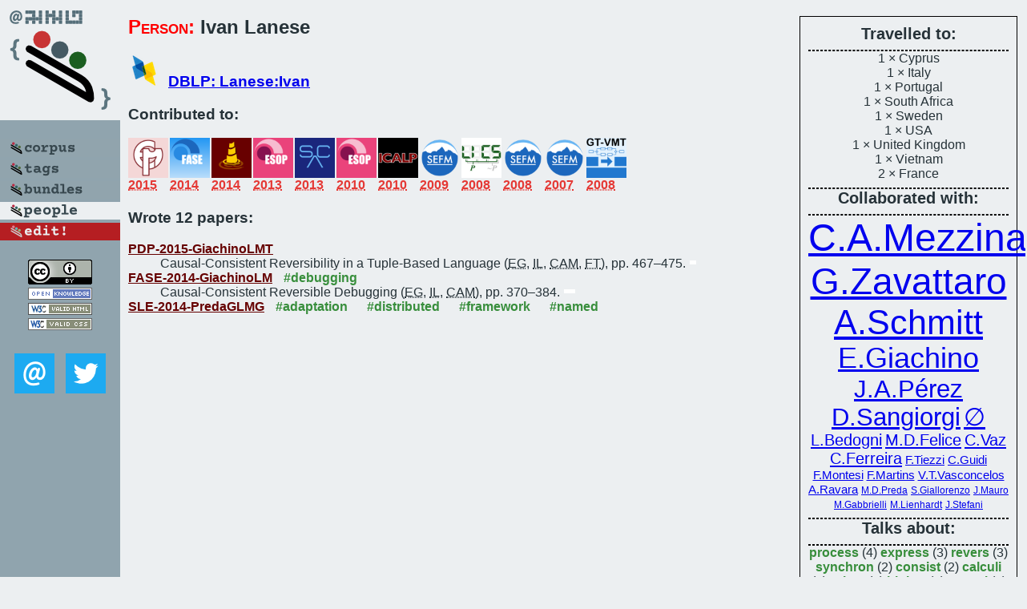

--- FILE ---
content_type: text/html; charset=utf-8
request_url: https://bibtex.github.io/person/Ivan_Lanese.html
body_size: 3448
content:
<!DOCTYPE html>
<html>
<head>
	<meta http-equiv="Content-Type" content="text/html; charset=UTF-8"/>
	<meta name="keywords" content="software linguistics, software language engineering, book of knowledge, glossary, academic publications, scientific research, open knowledge, open science"/>
	<title>BibSLEIGH — Ivan_Lanese</title>
	<link href="../stuff/bib.css" rel="stylesheet" type="text/css"/>
	<link href='http://fonts.googleapis.com/css?family=Exo+2:400,700,400italic,700italic' rel='stylesheet' type='text/css'>
	<script src="../stuff/jquery.min.js" type="text/javascript"></script>
</head>
<body>
<div class="left">
	<a href="../index.html"><img src="../stuff/bibsleigh.png" alt="BibSLEIGH" title="BibSLEIGH" class="pad"/></a>

	<div class="pad">
		<a href="../index.html"><img src="../stuff/p-corpus.png" alt="BibSLEIGH corpus" title="All papers in the corpus"/></a><br/>
		<a href="../tag/index.html"><img src="../stuff/p-tags.png" alt="BibSLEIGH tags" title="All known tags"/></a><br/>
		<a href="../bundle/index.html"><img src="../stuff/p-bundles.png" alt="BibSLEIGH bundles" title="All selected bundles"/></a><br/>
		<a href="../person/index.html"><img src="../stuff/a-people.png" alt="BibSLEIGH people" title="All contributors"/></a><br/>
<a href="https://github.com/slebok/bibsleigh/edit/master/people/Ivan_Lanese.json"><img src="../stuff/edit.png" alt="EDIT!" title="EDIT!"/></a>
	</div>
	<a href="http://creativecommons.org/licenses/by/4.0/" title="CC-BY"><img src="../stuff/cc-by.png" alt="CC-BY"/></a><br/>
	<a href="http://opendatacommons.org/licenses/by/summary/" title="Open Knowledge"><img src="../stuff/open-knowledge.png" alt="Open Knowledge" /></a><br/>
	<a href="http://validator.w3.org/check/referer" title="XHTML 1.0 W3C Rec"><img src="../stuff/xhtml.png" alt="XHTML 1.0 W3C Rec" /></a><br/>
	<a href="http://jigsaw.w3.org/css-validator/check/referer" title="CSS 2.1 W3C CanRec"><img src="../stuff/css.png" alt="CSS 2.1 W3C CanRec" class="pad" /></a><br/>
	<div class="sm">
		<a href="../mailto:vadim@grammarware.net"><img src="../stuff/email.png" alt="email" title="Complain!" /></a>
		<a href="https://twitter.com/intent/tweet?screen_name=grammarware"><img src="../stuff/twitter.png" alt="twitter" title="Mention!" /></a>
	</div>

</div>
<div class="main"><div class="tbox"><code>Travelled to:</code><hr/>1 × Cyprus<br/>
1 × Italy<br/>
1 × Portugal<br/>
1 × South Africa<br/>
1 × Sweden<br/>
1 × USA<br/>
1 × United Kingdom<br/>
1 × Vietnam<br/>
2 × France<hr/><code>Collaborated with:</code><hr/><span style="font-size:300.0%"><a href="../person/Claudio_Antares_Mezzina.html">C.A.Mezzina</a></span>
<span style="font-size:287.23404255319156%"><a href="../person/Gianluigi_Zavattaro.html">G.Zavattaro</a></span>
<span style="font-size:268.0851063829788%"><a href="../person/Alan_Schmitt.html">A.Schmitt</a></span>
<span style="font-size:223.40425531914894%"><a href="../person/Elena_Giachino.html">E.Giachino</a></span>
<span style="font-size:191.4893617021277%"><a href="../person/Jorge_A_Perez.html">J.A.Pérez</a></span>
<span style="font-size:191.4893617021277%"><a href="../person/Davide_Sangiorgi.html">D.Sangiorgi</a></span>
<span style="font-size:191.4893617021277%"><a href="../person/Ivan_Lanese.html">∅</a></span>
<span style="font-size:127.65957446808513%"><a href="../person/Luca_Bedogni.html">L.Bedogni</a></span>
<span style="font-size:127.65957446808513%"><a href="../person/Marco_Di_Felice.html">M.D.Felice</a></span>
<span style="font-size:127.65957446808513%"><a href="../person/Catia_Vaz.html">C.Vaz</a></span>
<span style="font-size:127.65957446808513%"><a href="../person/Carla_Ferreira.html">C.Ferreira</a></span>
<span style="font-size:95.74468085106385%"><a href="../person/Francesco_Tiezzi.html">F.Tiezzi</a></span>
<span style="font-size:95.74468085106385%"><a href="../person/Claudio_Guidi.html">C.Guidi</a></span>
<span style="font-size:95.74468085106385%"><a href="../person/Fabrizio_Montesi.html">F.Montesi</a></span>
<span style="font-size:95.74468085106385%"><a href="../person/Francisco_Martins.html">F.Martins</a></span>
<span style="font-size:95.74468085106385%"><a href="../person/Vasco_Thudichum_Vasconcelos.html">V.T.Vasconcelos</a></span>
<span style="font-size:95.74468085106385%"><a href="../person/Antonio_Ravara.html">A.Ravara</a></span>
<span style="font-size:76.59574468085108%"><a href="../person/Mila_Dalla_Preda.html">M.D.Preda</a></span>
<span style="font-size:76.59574468085108%"><a href="../person/Saverio_Giallorenzo.html">S.Giallorenzo</a></span>
<span style="font-size:76.59574468085108%"><a href="../person/Jacopo_Mauro.html">J.Mauro</a></span>
<span style="font-size:76.59574468085108%"><a href="../person/Maurizio_Gabbrielli.html">M.Gabbrielli</a></span>
<span style="font-size:76.59574468085108%"><a href="../person/Michael_Lienhardt.html">M.Lienhardt</a></span>
<span style="font-size:76.59574468085108%"><a href="../person/Jean-Bernard_Stefani.html">J.Stefani</a></span><hr/><code>Talks about:</code><hr/><span class="tag"><a href="../word/process.html">process</a></span> (4) 
<span class="tag"><a href="../word/express.html">express</a></span> (3) 
<span class="tag"><a href="../word/revers.html">revers</a></span> (3) 
<span class="tag"><a href="../word/synchron.html">synchron</a></span> (2) 
<span class="tag"><a href="../word/consist.html">consist</a></span> (2) 
<span class="tag"><a href="../word/calculi.html">calculi</a></span> (2) 
<span class="tag"><a href="../word/orient.html">orient</a></span> (2) 
<span class="tag"><a href="../word/higher.html">higher</a></span> (2) 
<span class="tag"><a href="../word/causal.html">causal</a></span> (2) 
<span class="tag"><a href="../word/order.html">order</a></span> (2)</div>
<h2><span class="ttl"> Person:</span> Ivan Lanese</h2>
<h3><img src="../stuff/ico-dblp.png" alt="DBLP"/> <a href="http://dblp.uni-trier.de/pers/hd/l/Lanese:Ivan">DBLP: Lanese:Ivan</a></h3><h3>Contributed to:</h3><div class="minibar"><div><a href="../PDP-2015.html" title="PDP 2015"><img src="../stuff/pdp.png" class="abc" alt="PDP 2015"/></a><abbr title="2015">2015</abbr></div>
<div><a href="../FASE-2014.html" title="FASE 2014"><img src="../stuff/fase.png" class="abc" alt="FASE 2014"/></a><abbr title="2014">2014</abbr></div>
<div><a href="../SLE-2014.html" title="SLE 2014"><img src="../stuff/sle.png" class="abc" alt="SLE 2014"/></a><abbr title="2014">2014</abbr></div>
<div><a href="../ESOP-2013.html" title="ESOP 2013"><img src="../stuff/esop.png" class="abc" alt="ESOP 2013"/></a><abbr title="2013">2013</abbr></div>
<div><a href="../SAC-2013.html" title="SAC 2013"><img src="../stuff/sac.png" class="abc" alt="SAC 2013"/></a><abbr title="2013">2013</abbr></div>
<div><a href="../ESOP-2010.html" title="ESOP 2010"><img src="../stuff/esop.png" class="abc" alt="ESOP 2010"/></a><abbr title="2010">2010</abbr></div>
<div><a href="../ICALP-v2-2010.html" title="ICALP (2) 2010"><img src="../stuff/icalp.png" class="abc" alt="ICALP (2) 2010"/></a><abbr title="2010">2010</abbr></div>
<div><a href="../SEFM-2009.html" title="SEFM 2009"><img src="../stuff/sefm.png" class="abc" alt="SEFM 2009"/></a><abbr title="2009">2009</abbr></div>
<div><a href="../LICS-2008.html" title="LICS 2008"><img src="../stuff/lics.png" class="abc" alt="LICS 2008"/></a><abbr title="2008">2008</abbr></div>
<div><a href="../SEFM-2008.html" title="SEFM 2008"><img src="../stuff/sefm.png" class="abc" alt="SEFM 2008"/></a><abbr title="2008">2008</abbr></div>
<div><a href="../SEFM-2007.html" title="SEFM 2007"><img src="../stuff/sefm.png" class="abc" alt="SEFM 2007"/></a><abbr title="2007">2007</abbr></div>
<div><a href="../GT-VMT-2006.html" title="GT-VMT 2006"><img src="../stuff/gt-vmt.png" class="abc" alt="GT-VMT 2006"/></a><abbr title="2008">2008</abbr></div><br style="clear:left"/></div><h3>Wrote 12 papers:</h3><dl class="toc"><dt><a href="../PDP-2015-GiachinoLMT.html">PDP-2015-GiachinoLMT</a></dt><dd>Causal-Consistent Reversibility in a Tuple-Based Language (<abbr title="Elena Giachino">EG</abbr>, <abbr title="Ivan Lanese">IL</abbr>, <abbr title="Claudio Antares Mezzina">CAM</abbr>, <abbr title="Francesco Tiezzi">FT</abbr>), pp. 467–475.</dd> <div class="pagevis" style="width:8px"></div>
<dt><a href="../FASE-2014-GiachinoLM.html">FASE-2014-GiachinoLM</a> <span class="tag"><a href="../tag/debugging.html" title="debugging">#debugging</a></span></dt><dd>Causal-Consistent Reversible Debugging (<abbr title="Elena Giachino">EG</abbr>, <abbr title="Ivan Lanese">IL</abbr>, <abbr title="Claudio Antares Mezzina">CAM</abbr>), pp. 370–384.</dd> <div class="pagevis" style="width:14px"></div>
<dt><a href="../SLE-2014-PredaGLMG.html">SLE-2014-PredaGLMG</a> <span class="tag"><a href="../tag/adaptation.html" title="adaptation">#adaptation</a></span> <span class="tag"><a href="../tag/distributed.html" title="distributed">#distributed</a></span> <span class="tag"><a href="../tag/framework.html" title="framework">#framework</a></span> <span class="tag"><a href="../tag/named.html" title="named">#named</a></span></dt><dd>AIOCJ: A Choreographic Framework for Safe Adaptive Distributed Applications (<abbr title="Mila Dalla Preda">MDP</abbr>, <abbr title="Saverio Giallorenzo">SG</abbr>, <abbr title="Ivan Lanese">IL</abbr>, <abbr title="Jacopo Mauro">JM</abbr>, <abbr title="Maurizio Gabbrielli">MG</abbr>), pp. 161–170.</dd> <div class="pagevis" style="width:9px"></div>
<dt><a href="../ESOP-2013-LaneseLMSS.html">ESOP-2013-LaneseLMSS</a> <span class="tag"><a href="../tag/concurrent.html" title="concurrent">#concurrent</a></span> <span class="tag"><a href="../tag/flexibility.html" title="flexibility">#flexibility</a></span></dt><dd>Concurrent Flexible Reversibility (<abbr title="Ivan Lanese">IL</abbr>, <abbr title="Michael Lienhardt">ML</abbr>, <abbr title="Claudio Antares Mezzina">CAM</abbr>, <abbr title="Alan Schmitt">AS</abbr>, <abbr title="Jean-Bernard Stefani">JBS</abbr>), pp. 370–390.</dd> <div class="pagevis" style="width:20px"></div>
<dt><a href="../SAC-2013-LaneseBF.html">SAC-2013-LaneseBF</a> <span class="tag"><a href="../tag/approach.html" title="approach">#approach</a></span> <span class="tag"><a href="../tag/calculus.html" title="calculus">#calculus</a></span> <span class="tag"><a href="../tag/internet.html" title="internet">#internet</a></span> <span class="tag"><a href="../tag/process.html" title="process">#process</a></span></dt><dd>Internet of things: a process calculus approach (<abbr title="Ivan Lanese">IL</abbr>, <abbr title="Luca Bedogni">LB</abbr>, <abbr title="Marco Di Felice">MDF</abbr>), pp. 1339–1346.</dd> <div class="pagevis" style="width:7px"></div>
<dt><a href="../ESOP-2010-LaneseVF.html">ESOP-2010-LaneseVF</a> <span class="tag"><a href="../tag/on%20the.html" title="on the">#on the</a></span> <span class="tag"><a href="../tag/power%20of.html" title="power of">#power of</a></span></dt><dd>On the Expressive Power of Primitives for Compensation Handling (<abbr title="Ivan Lanese">IL</abbr>, <abbr title="Cátia Vaz">CV</abbr>, <abbr title="Carla Ferreira">CF</abbr>), pp. 366–386.</dd> <div class="pagevis" style="width:20px"></div>
<dt><a href="../ICALP-v2-2010-LanesePSS.html">ICALP-v2-2010-LanesePSS</a> <span class="tag"><a href="../tag/calculus.html" title="calculus">#calculus</a></span> <span class="tag"><a href="../tag/communication.html" title="communication">#communication</a></span> <span class="tag"><a href="../tag/higher-order.html" title="higher-order">#higher-order</a></span> <span class="tag"><a href="../tag/on%20the.html" title="on the">#on the</a></span> <span class="tag"><a href="../tag/process.html" title="process">#process</a></span></dt><dd>On the Expressiveness of Polyadic and Synchronous Communication in Higher-Order Process Calculi (<abbr title="Ivan Lanese">IL</abbr>, <abbr title="Jorge A. Pérez">JAP</abbr>, <abbr title="Davide Sangiorgi">DS</abbr>, <abbr title="Alan Schmitt">AS</abbr>), pp. 442–453.</dd> <div class="pagevis" style="width:11px"></div>
<dt><a href="../SEFM-2009-LaneseZ.html">SEFM-2009-LaneseZ</a> <span class="tag"><a href="../tag/programming.html" title="programming">#programming</a></span></dt><dd>Programming Sagas in SOCK (<abbr title="Ivan Lanese">IL</abbr>, <abbr title="Gianluigi Zavattaro">GZ</abbr>), pp. 189–198.</dd> <div class="pagevis" style="width:9px"></div>
<dt><a href="../LICS-2008-LanesePSS.html">LICS-2008-LanesePSS</a> <span class="tag"><a href="../tag/calculus.html" title="calculus">#calculus</a></span> <span class="tag"><a href="../tag/decidability.html" title="decidability">#decidability</a></span> <span class="tag"><a href="../tag/higher-order.html" title="higher-order">#higher-order</a></span> <span class="tag"><a href="../tag/on%20the.html" title="on the">#on the</a></span> <span class="tag"><a href="../tag/process.html" title="process">#process</a></span></dt><dd>On the Expressiveness and Decidability of Higher-Order Process Calculi (<abbr title="Ivan Lanese">IL</abbr>, <abbr title="Jorge A. Pérez">JAP</abbr>, <abbr title="Davide Sangiorgi">DS</abbr>, <abbr title="Alan Schmitt">AS</abbr>), pp. 145–155.</dd> <div class="pagevis" style="width:10px"></div>
<dt><a href="../SEFM-2008-LaneseGMZ.html">SEFM-2008-LaneseGMZ</a></dt><dd>Bridging the Gap between Interaction- and Process-Oriented Choreographies (<abbr title="Ivan Lanese">IL</abbr>, <abbr title="Claudio Guidi">CG</abbr>, <abbr title="Fabrizio Montesi">FM</abbr>, <abbr title="Gianluigi Zavattaro">GZ</abbr>), pp. 323–332.</dd> <div class="pagevis" style="width:9px"></div>
<dt><a href="../SEFM-2007-LaneseMVR.html">SEFM-2007-LaneseMVR</a> <span class="tag"><a href="../tag/distributed.html" title="distributed">#distributed</a></span></dt><dd>Disciplining Orchestration and Conversation in Service-Oriented Computing (<abbr title="Ivan Lanese">IL</abbr>, <abbr title="Francisco Martins">FM</abbr>, <abbr title="Vasco Thudichum Vasconcelos">VTV</abbr>, <abbr title="António Ravara">AR</abbr>), pp. 305–314.</dd> <div class="pagevis" style="width:9px"></div>
<dt><a href="../GT-VMT-2006-Lanese08.html">GT-VMT-2006-Lanese08</a> <span class="tag"><a href="../tag/graph%20transformation.html" title="graph transformation">#graph transformation</a></span></dt><dd>Exploiting User-definable Synchronizations in Graph Transformation (<abbr title="Ivan Lanese">IL</abbr>), pp. 27–38.</dd> <div class="pagevis" style="width:11px"></div></dl>
</div>
<hr style="clear:both"/>
<div class="last">
	<em>
		<a href="http://bibtex.github.io">Bibliography of Software Language Engineering in Generated Hypertext</a>
		(<a href="http://github.com/slebok/bibsleigh">BibSLEIGH</a>) is
		created and maintained by <a href="http://grammarware.github.io/">Dr. Vadim Zaytsev</a>.<br/>
		Hosted as a part of <a href="http://slebok.github.io/">SLEBOK</a> on <a href="http://www.github.com/">GitHub</a>.
	</em>
</div>
</body>
</html>